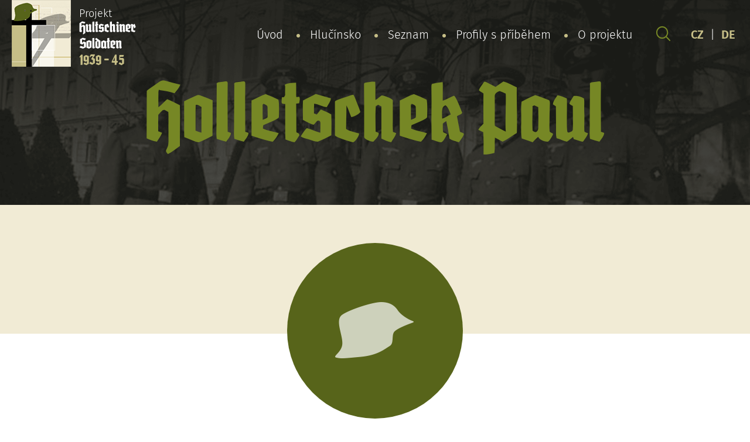

--- FILE ---
content_type: text/html; charset=UTF-8
request_url: https://hultschiner-soldaten.de/cs/soldat/holletschek-paul-2/
body_size: 6315
content:
<!DOCTYPE html>
<html lang="cs-CZ">
<head>

  <meta charset="utf-8">
  <meta name="viewport" content="width=device-width, initial-scale=1.0">
  <meta http-equiv="X-UA-Compatible" content="IE=edge">

  <link rel="preload" as="font" type="font/woff2" href="https://hultschiner-soldaten.de/wp-content/themes/hultschiner-soldaten/fonts/fira-sans-v10-latin-ext_latin-regular.woff2" crossorigin>
  <link rel="preload" as="font" type="font/woff2" href="https://hultschiner-soldaten.de/wp-content/themes/hultschiner-soldaten/fonts/fira-sans-v10-latin-ext_latin-300.woff2" crossorigin>
  <link rel="preload" as="font" type="font/woff2" href="https://hultschiner-soldaten.de/wp-content/themes/hultschiner-soldaten/fonts/fira-sans-v10-latin-ext_latin-600.woff2" crossorigin>
  <link rel="preload" as="font" type="font/woff2" href="https://hultschiner-soldaten.de/wp-content/themes/hultschiner-soldaten/fonts/fira-sans-v10-latin-ext_latin-800.woff2" crossorigin>

  <link rel="apple-touch-icon" sizes="180x180" href="https://hultschiner-soldaten.de/wp-content/themes/hultschiner-soldaten/favicons/apple-touch-icon.png">
  <link rel="icon" type="image/png" sizes="32x32" href="https://hultschiner-soldaten.de/wp-content/themes/hultschiner-soldaten/favicons/favicon-32x32.png">
  <link rel="icon" type="image/png" sizes="16x16" href="https://hultschiner-soldaten.de/wp-content/themes/hultschiner-soldaten/favicons/favicon-16x16.png">
  <link rel="manifest" href="https://hultschiner-soldaten.de/wp-content/themes/hultschiner-soldaten/favicons/site.webmanifest">
  <link rel="mask-icon" href="https://hultschiner-soldaten.de/wp-content/themes/hultschiner-soldaten/favicons/safari-pinned-tab.svg" color="#57641a">
  <link rel="shortcut icon" href="https://hultschiner-soldaten.de/wp-content/themes/hultschiner-soldaten/favicons/favicon.ico">
  <meta name="msapplication-TileColor" content="#57641a">
  <meta name="msapplication-config" content="https://hultschiner-soldaten.de/wp-content/themes/hultschiner-soldaten/favicons/browserconfig.xml">
  <meta name="theme-color" content="#f1ebd5">
  
      <!-- Global site tag (gtag.js) - Google Analytics -->
    <script async src="https://www.googletagmanager.com/gtag/js?id=G-NHXTT54K16"></script>
    <script>
      window.dataLayer = window.dataLayer || [];
      function gtag(){dataLayer.push(arguments);}
      gtag('js', new Date());
    
      gtag('config', 'G-NHXTT54K16');
    </script>

  <title>Holletschek Paul - Hultschiner Soldaten</title>
<link rel="alternate" href="https://hultschiner-soldaten.de/soldat/holletschek-paul/" hreflang="de" />
<link rel="alternate" href="https://hultschiner-soldaten.de/cs/soldat/holletschek-paul-2/" hreflang="cs" />

<!-- The SEO Framework od Sybre Waaijer -->
<meta name="robots" content="max-snippet:-1,max-image-preview:standard,max-video-preview:-1" />
<link rel="canonical" href="https://hultschiner-soldaten.de/cs/soldat/holletschek-paul-2/" />
<meta name="description" content="Paul Holletschek narukoval k Wehrmachtu v roce 1941 a sloužil do konce války." />
<meta property="og:type" content="article" />
<meta property="og:locale" content="cs_CZ" />
<meta property="og:site_name" content="Hultschiner Soldaten" />
<meta property="og:title" content="Holletschek Paul" />
<meta property="og:description" content="Paul Holletschek narukoval k Wehrmachtu v roce 1941 a sloužil do konce války." />
<meta property="og:url" content="https://hultschiner-soldaten.de/cs/soldat/holletschek-paul-2/" />
<meta property="article:published_time" content="2021-02-03T03:30:15+00:00" />
<meta property="article:modified_time" content="2021-02-03T03:30:15+00:00" />
<meta property="article:publisher" content="https://www.facebook.com/hultschinersoldaten.de" />
<meta name="twitter:card" content="summary_large_image" />
<meta name="twitter:title" content="Holletschek Paul" />
<meta name="twitter:description" content="Paul Holletschek narukoval k Wehrmachtu v roce 1941 a sloužil do konce války." />
<script type="application/ld+json">{"@context":"https://schema.org","@graph":[{"@type":"WebSite","@id":"https://hultschiner-soldaten.de/cs/#/schema/WebSite","url":"https://hultschiner-soldaten.de/cs/","name":"Hultschiner Soldaten","inLanguage":"cs","potentialAction":{"@type":"SearchAction","target":{"@type":"EntryPoint","urlTemplate":"https://hultschiner-soldaten.de/cs/search/{search_term_string}/"},"query-input":"required name=search_term_string"},"publisher":{"@type":"Organization","@id":"https://hultschiner-soldaten.de/cs/#/schema/Organization","name":"Hultschiner Soldaten","url":"https://hultschiner-soldaten.de/cs/"}},{"@type":"WebPage","@id":"https://hultschiner-soldaten.de/cs/soldat/holletschek-paul-2/","url":"https://hultschiner-soldaten.de/cs/soldat/holletschek-paul-2/","name":"Holletschek Paul - Hultschiner Soldaten","description":"Paul Holletschek narukoval k Wehrmachtu v roce 1941 a sloužil do konce války.","inLanguage":"cs","isPartOf":{"@id":"https://hultschiner-soldaten.de/cs/#/schema/WebSite"},"breadcrumb":{"@type":"BreadcrumbList","@id":"https://hultschiner-soldaten.de/cs/#/schema/BreadcrumbList","itemListElement":[{"@type":"ListItem","position":1,"item":"https://hultschiner-soldaten.de/cs/","name":"Hultschiner Soldaten"},{"@type":"ListItem","position":2,"item":"https://hultschiner-soldaten.de/cs/soldat/","name":"Archivy: Karty vojáků"},{"@type":"ListItem","position":3,"item":"https://hultschiner-soldaten.de/cs/ort/dolni-benesov/","name":"Obce: Dolní Benešov"},{"@type":"ListItem","position":4,"name":"Holletschek Paul"}]},"potentialAction":{"@type":"ReadAction","target":"https://hultschiner-soldaten.de/cs/soldat/holletschek-paul-2/"},"datePublished":"2021-02-03T03:30:15+00:00","dateModified":"2021-02-03T03:30:15+00:00"}]}</script>
<!-- / The SEO Framework od Sybre Waaijer | 5.54ms meta | 0.24ms boot -->

<style id='wp-img-auto-sizes-contain-inline-css' type='text/css'>
img:is([sizes=auto i],[sizes^="auto," i]){contain-intrinsic-size:3000px 1500px}
/*# sourceURL=wp-img-auto-sizes-contain-inline-css */
</style>
<style id='classic-theme-styles-inline-css' type='text/css'>
/*! This file is auto-generated */
.wp-block-button__link{color:#fff;background-color:#32373c;border-radius:9999px;box-shadow:none;text-decoration:none;padding:calc(.667em + 2px) calc(1.333em + 2px);font-size:1.125em}.wp-block-file__button{background:#32373c;color:#fff;text-decoration:none}
/*# sourceURL=/wp-includes/css/classic-themes.min.css */
</style>
<link rel='stylesheet' id='wt-styles-css' href='https://hultschiner-soldaten.de/wp-content/themes/hultschiner-soldaten/css/styles.css?ver=1617695135'  media='all' />
<script  src="https://hultschiner-soldaten.de/wp-includes/js/jquery/jquery.min.js?ver=3.7.1" id="jquery-core-js"></script>

<style id='global-styles-inline-css' type='text/css'>
:root{--wp--preset--aspect-ratio--square: 1;--wp--preset--aspect-ratio--4-3: 4/3;--wp--preset--aspect-ratio--3-4: 3/4;--wp--preset--aspect-ratio--3-2: 3/2;--wp--preset--aspect-ratio--2-3: 2/3;--wp--preset--aspect-ratio--16-9: 16/9;--wp--preset--aspect-ratio--9-16: 9/16;--wp--preset--color--black: #000000;--wp--preset--color--cyan-bluish-gray: #abb8c3;--wp--preset--color--white: #ffffff;--wp--preset--color--pale-pink: #f78da7;--wp--preset--color--vivid-red: #cf2e2e;--wp--preset--color--luminous-vivid-orange: #ff6900;--wp--preset--color--luminous-vivid-amber: #fcb900;--wp--preset--color--light-green-cyan: #7bdcb5;--wp--preset--color--vivid-green-cyan: #00d084;--wp--preset--color--pale-cyan-blue: #8ed1fc;--wp--preset--color--vivid-cyan-blue: #0693e3;--wp--preset--color--vivid-purple: #9b51e0;--wp--preset--gradient--vivid-cyan-blue-to-vivid-purple: linear-gradient(135deg,rgb(6,147,227) 0%,rgb(155,81,224) 100%);--wp--preset--gradient--light-green-cyan-to-vivid-green-cyan: linear-gradient(135deg,rgb(122,220,180) 0%,rgb(0,208,130) 100%);--wp--preset--gradient--luminous-vivid-amber-to-luminous-vivid-orange: linear-gradient(135deg,rgb(252,185,0) 0%,rgb(255,105,0) 100%);--wp--preset--gradient--luminous-vivid-orange-to-vivid-red: linear-gradient(135deg,rgb(255,105,0) 0%,rgb(207,46,46) 100%);--wp--preset--gradient--very-light-gray-to-cyan-bluish-gray: linear-gradient(135deg,rgb(238,238,238) 0%,rgb(169,184,195) 100%);--wp--preset--gradient--cool-to-warm-spectrum: linear-gradient(135deg,rgb(74,234,220) 0%,rgb(151,120,209) 20%,rgb(207,42,186) 40%,rgb(238,44,130) 60%,rgb(251,105,98) 80%,rgb(254,248,76) 100%);--wp--preset--gradient--blush-light-purple: linear-gradient(135deg,rgb(255,206,236) 0%,rgb(152,150,240) 100%);--wp--preset--gradient--blush-bordeaux: linear-gradient(135deg,rgb(254,205,165) 0%,rgb(254,45,45) 50%,rgb(107,0,62) 100%);--wp--preset--gradient--luminous-dusk: linear-gradient(135deg,rgb(255,203,112) 0%,rgb(199,81,192) 50%,rgb(65,88,208) 100%);--wp--preset--gradient--pale-ocean: linear-gradient(135deg,rgb(255,245,203) 0%,rgb(182,227,212) 50%,rgb(51,167,181) 100%);--wp--preset--gradient--electric-grass: linear-gradient(135deg,rgb(202,248,128) 0%,rgb(113,206,126) 100%);--wp--preset--gradient--midnight: linear-gradient(135deg,rgb(2,3,129) 0%,rgb(40,116,252) 100%);--wp--preset--font-size--small: 13px;--wp--preset--font-size--medium: 20px;--wp--preset--font-size--large: 36px;--wp--preset--font-size--x-large: 42px;--wp--preset--spacing--20: 0.44rem;--wp--preset--spacing--30: 0.67rem;--wp--preset--spacing--40: 1rem;--wp--preset--spacing--50: 1.5rem;--wp--preset--spacing--60: 2.25rem;--wp--preset--spacing--70: 3.38rem;--wp--preset--spacing--80: 5.06rem;--wp--preset--shadow--natural: 6px 6px 9px rgba(0, 0, 0, 0.2);--wp--preset--shadow--deep: 12px 12px 50px rgba(0, 0, 0, 0.4);--wp--preset--shadow--sharp: 6px 6px 0px rgba(0, 0, 0, 0.2);--wp--preset--shadow--outlined: 6px 6px 0px -3px rgb(255, 255, 255), 6px 6px rgb(0, 0, 0);--wp--preset--shadow--crisp: 6px 6px 0px rgb(0, 0, 0);}:where(.is-layout-flex){gap: 0.5em;}:where(.is-layout-grid){gap: 0.5em;}body .is-layout-flex{display: flex;}.is-layout-flex{flex-wrap: wrap;align-items: center;}.is-layout-flex > :is(*, div){margin: 0;}body .is-layout-grid{display: grid;}.is-layout-grid > :is(*, div){margin: 0;}:where(.wp-block-columns.is-layout-flex){gap: 2em;}:where(.wp-block-columns.is-layout-grid){gap: 2em;}:where(.wp-block-post-template.is-layout-flex){gap: 1.25em;}:where(.wp-block-post-template.is-layout-grid){gap: 1.25em;}.has-black-color{color: var(--wp--preset--color--black) !important;}.has-cyan-bluish-gray-color{color: var(--wp--preset--color--cyan-bluish-gray) !important;}.has-white-color{color: var(--wp--preset--color--white) !important;}.has-pale-pink-color{color: var(--wp--preset--color--pale-pink) !important;}.has-vivid-red-color{color: var(--wp--preset--color--vivid-red) !important;}.has-luminous-vivid-orange-color{color: var(--wp--preset--color--luminous-vivid-orange) !important;}.has-luminous-vivid-amber-color{color: var(--wp--preset--color--luminous-vivid-amber) !important;}.has-light-green-cyan-color{color: var(--wp--preset--color--light-green-cyan) !important;}.has-vivid-green-cyan-color{color: var(--wp--preset--color--vivid-green-cyan) !important;}.has-pale-cyan-blue-color{color: var(--wp--preset--color--pale-cyan-blue) !important;}.has-vivid-cyan-blue-color{color: var(--wp--preset--color--vivid-cyan-blue) !important;}.has-vivid-purple-color{color: var(--wp--preset--color--vivid-purple) !important;}.has-black-background-color{background-color: var(--wp--preset--color--black) !important;}.has-cyan-bluish-gray-background-color{background-color: var(--wp--preset--color--cyan-bluish-gray) !important;}.has-white-background-color{background-color: var(--wp--preset--color--white) !important;}.has-pale-pink-background-color{background-color: var(--wp--preset--color--pale-pink) !important;}.has-vivid-red-background-color{background-color: var(--wp--preset--color--vivid-red) !important;}.has-luminous-vivid-orange-background-color{background-color: var(--wp--preset--color--luminous-vivid-orange) !important;}.has-luminous-vivid-amber-background-color{background-color: var(--wp--preset--color--luminous-vivid-amber) !important;}.has-light-green-cyan-background-color{background-color: var(--wp--preset--color--light-green-cyan) !important;}.has-vivid-green-cyan-background-color{background-color: var(--wp--preset--color--vivid-green-cyan) !important;}.has-pale-cyan-blue-background-color{background-color: var(--wp--preset--color--pale-cyan-blue) !important;}.has-vivid-cyan-blue-background-color{background-color: var(--wp--preset--color--vivid-cyan-blue) !important;}.has-vivid-purple-background-color{background-color: var(--wp--preset--color--vivid-purple) !important;}.has-black-border-color{border-color: var(--wp--preset--color--black) !important;}.has-cyan-bluish-gray-border-color{border-color: var(--wp--preset--color--cyan-bluish-gray) !important;}.has-white-border-color{border-color: var(--wp--preset--color--white) !important;}.has-pale-pink-border-color{border-color: var(--wp--preset--color--pale-pink) !important;}.has-vivid-red-border-color{border-color: var(--wp--preset--color--vivid-red) !important;}.has-luminous-vivid-orange-border-color{border-color: var(--wp--preset--color--luminous-vivid-orange) !important;}.has-luminous-vivid-amber-border-color{border-color: var(--wp--preset--color--luminous-vivid-amber) !important;}.has-light-green-cyan-border-color{border-color: var(--wp--preset--color--light-green-cyan) !important;}.has-vivid-green-cyan-border-color{border-color: var(--wp--preset--color--vivid-green-cyan) !important;}.has-pale-cyan-blue-border-color{border-color: var(--wp--preset--color--pale-cyan-blue) !important;}.has-vivid-cyan-blue-border-color{border-color: var(--wp--preset--color--vivid-cyan-blue) !important;}.has-vivid-purple-border-color{border-color: var(--wp--preset--color--vivid-purple) !important;}.has-vivid-cyan-blue-to-vivid-purple-gradient-background{background: var(--wp--preset--gradient--vivid-cyan-blue-to-vivid-purple) !important;}.has-light-green-cyan-to-vivid-green-cyan-gradient-background{background: var(--wp--preset--gradient--light-green-cyan-to-vivid-green-cyan) !important;}.has-luminous-vivid-amber-to-luminous-vivid-orange-gradient-background{background: var(--wp--preset--gradient--luminous-vivid-amber-to-luminous-vivid-orange) !important;}.has-luminous-vivid-orange-to-vivid-red-gradient-background{background: var(--wp--preset--gradient--luminous-vivid-orange-to-vivid-red) !important;}.has-very-light-gray-to-cyan-bluish-gray-gradient-background{background: var(--wp--preset--gradient--very-light-gray-to-cyan-bluish-gray) !important;}.has-cool-to-warm-spectrum-gradient-background{background: var(--wp--preset--gradient--cool-to-warm-spectrum) !important;}.has-blush-light-purple-gradient-background{background: var(--wp--preset--gradient--blush-light-purple) !important;}.has-blush-bordeaux-gradient-background{background: var(--wp--preset--gradient--blush-bordeaux) !important;}.has-luminous-dusk-gradient-background{background: var(--wp--preset--gradient--luminous-dusk) !important;}.has-pale-ocean-gradient-background{background: var(--wp--preset--gradient--pale-ocean) !important;}.has-electric-grass-gradient-background{background: var(--wp--preset--gradient--electric-grass) !important;}.has-midnight-gradient-background{background: var(--wp--preset--gradient--midnight) !important;}.has-small-font-size{font-size: var(--wp--preset--font-size--small) !important;}.has-medium-font-size{font-size: var(--wp--preset--font-size--medium) !important;}.has-large-font-size{font-size: var(--wp--preset--font-size--large) !important;}.has-x-large-font-size{font-size: var(--wp--preset--font-size--x-large) !important;}
/*# sourceURL=global-styles-inline-css */
</style>
</head>

<body>

  <header class="header" role="banner">

    <div class="container">

      <div class="header__logo">
        <a href="/">
          <img src="https://hultschiner-soldaten.de/wp-content/themes/hultschiner-soldaten/img/logo.png" alt="Hultschiner Soldaten">
          Projekt<br>
          <strong>
            Hultschiner<span><br></span>Soldaten</strong><br>
            <em>1939 - 45</em>
          </strong>
        </a>
      </div>

      <div class="header__nav">

        <div class="nav__switcher"><strong>Menu</strong></div>

        <nav class="nav" role="navigation">

          <ul id="menu-hlavni-menu-cesky" class="menu"><li id="menu-item-61" class="menu-item menu-item-type-post_type menu-item-object-page menu-item-home menu-item-61"><a href="https://hultschiner-soldaten.de/cs/">Úvod</a></li>
<li id="menu-item-122" class="menu-item menu-item-type-post_type menu-item-object-page menu-item-122"><a href="https://hultschiner-soldaten.de/cs/hlucinsko/">Hlučínsko</a></li>
<li id="menu-item-62" class="menu-item menu-item-type-post_type_archive menu-item-object-soldat menu-item-62"><a href="https://hultschiner-soldaten.de/cs/soldat/">Seznam</a></li>
<li id="menu-item-32222" class="menu-item menu-item-type-post_type menu-item-object-page menu-item-32222"><a href="https://hultschiner-soldaten.de/cs/profily-s-pribehem/">Profily s příběhem</a></li>
<li id="menu-item-123" class="menu-item menu-item-type-post_type menu-item-object-page menu-item-has-children menu-item-123"><a href="https://hultschiner-soldaten.de/cs/o-projektu/">O projektu</a>
<ul class="sub-menu">
	<li id="menu-item-27243" class="menu-item menu-item-type-post_type menu-item-object-page menu-item-27243"><a href="https://hultschiner-soldaten.de/cs/o-projektu/sponzori/">Sponzoři</a></li>
	<li id="menu-item-126" class="menu-item menu-item-type-post_type menu-item-object-page menu-item-126"><a href="https://hultschiner-soldaten.de/cs/o-projektu/partneri-a-uzitecne-odkazy/">Partneři a užitečné odkazy</a></li>
	<li id="menu-item-127" class="menu-item menu-item-type-post_type menu-item-object-page menu-item-127"><a href="https://hultschiner-soldaten.de/cs/o-projektu/nas-tym-a-spolupracovnici/">Náš tým a spolupracovníci</a></li>
	<li id="menu-item-124" class="menu-item menu-item-type-post_type menu-item-object-page menu-item-124"><a href="https://hultschiner-soldaten.de/cs/o-projektu/chcete-nas-podporit/">Chcete nás podpořit?</a></li>
	<li id="menu-item-125" class="menu-item menu-item-type-post_type menu-item-object-page menu-item-125"><a href="https://hultschiner-soldaten.de/cs/o-projektu/dalsi-vystupy-projektu/">Další výsledky projektu</a></li>
	<li id="menu-item-28407" class="menu-item menu-item-type-post_type menu-item-object-page menu-item-28407"><a href="https://hultschiner-soldaten.de/cs/o-projektu/co-od-vas-potrebujeme/">Co od Vás potřebujeme?</a></li>
</ul>
</li>
</ul>
        </nav>

        <div class="header__search">
          <a href="https://hultschiner-soldaten.de/cs/vyhledavani/"><img src="https://hultschiner-soldaten.de/wp-content/themes/hultschiner-soldaten/img/search-head.svg" alt=""></a>
        </div>

        <div class="header__lang">
          <a href="/cs/">CZ</a>
          |
          <a href="/">DE</a>
        </div>

      </div>

    </div>

    <div class="header__body">

      <h1 class="header__title">
                  Holletschek Paul              </h1>

    </div>

  </header>

  
  <main class="content" role="main">

    <section class="soldier-detail" role="region">

      <article class="container" role="article">

        <div class="soldier-detail__photo">

                    <p class="avatar avatar--big">
            <img src="https://hultschiner-soldaten.de/wp-content/themes/hultschiner-soldaten/img/soldier-no.png" alt="Holletschek Paul">
          </p>
          
        </div>

        <dl class="soldier-detail__info">
                                <dt>Narozen:</dt>
            <dd><span class="soldier-detail__birth">18.10.1913, Dolní Benešov
            </span></dd>
          
          
          
		  
          
          
          
           
           
          
       	  
          
          
                  </dl>

        <div class="soldier-detail__content">

          <p>Paul Holletschek narukoval k&nbsp;Wehrmachtu v&nbsp;roce 1941 a&nbsp;sloužil do konce války.</p>

        </div>

        <div class="contact-box">
          <p>Chybí zde nějaké Informace nebo jsou údaje nesprávné?</p>
          <p><a href="https://hultschiner-soldaten.de/cs/o-projektu/nas-tym-a-spolupracovnici/" class="btn">Kontaktujte nás</a></p>

        </div>

      </article>

    </section>

    <section class="section filter filter--inverse" role="region">

      <article class="container" role="article">

        <p class="center" style="color: #57641a;"><strong>Abecední seznam všech vojáků:</strong></p>

<div class="filter__items">
<a href="https://hultschiner-soldaten.de/cs/soldat/?l=a">a</a><a href="https://hultschiner-soldaten.de/cs/soldat/?l=b">b</a><a href="https://hultschiner-soldaten.de/cs/soldat/?l=c">c</a><a href="https://hultschiner-soldaten.de/cs/soldat/?l=d">d</a><a href="https://hultschiner-soldaten.de/cs/soldat/?l=e">e</a><a href="https://hultschiner-soldaten.de/cs/soldat/?l=f">f</a><a href="https://hultschiner-soldaten.de/cs/soldat/?l=g">g</a><a href="https://hultschiner-soldaten.de/cs/soldat/?l=h">h</a><a href="https://hultschiner-soldaten.de/cs/soldat/?l=i">i</a><a href="https://hultschiner-soldaten.de/cs/soldat/?l=j">j</a><a href="https://hultschiner-soldaten.de/cs/soldat/?l=k">k</a><a href="https://hultschiner-soldaten.de/cs/soldat/?l=l">l</a><a href="https://hultschiner-soldaten.de/cs/soldat/?l=m">m</a><a href="https://hultschiner-soldaten.de/cs/soldat/?l=n">n</a><a href="https://hultschiner-soldaten.de/cs/soldat/?l=o">o</a><a href="https://hultschiner-soldaten.de/cs/soldat/?l=p">p</a><a href="https://hultschiner-soldaten.de/cs/soldat/?l=q">q</a><a href="https://hultschiner-soldaten.de/cs/soldat/?l=r">r</a><a href="https://hultschiner-soldaten.de/cs/soldat/?l=s">s</a><a href="https://hultschiner-soldaten.de/cs/soldat/?l=t">t</a><a href="https://hultschiner-soldaten.de/cs/soldat/?l=u">u</a><a href="https://hultschiner-soldaten.de/cs/soldat/?l=v">v</a><a href="https://hultschiner-soldaten.de/cs/soldat/?l=w">w</a><a href="https://hultschiner-soldaten.de/cs/soldat/?l=x">x</a><a href="https://hultschiner-soldaten.de/cs/soldat/?l=y">y</a><a href="https://hultschiner-soldaten.de/cs/soldat/?l=z">z</a></div>

      </article>

    </section>

    
    <section class="section section--inverse section--info" role="region">

  <article class="container" role="article">

    <h2>Informace pro rodinné příslušníky</h2>

    <p>
      <p>Nenašli jste zde na webu své rodinné příslušníky nebo máte informace, které nám zde chybí? Neváhejte a&nbsp;napište nám! Kontakty na nás najdete <a href="https://hultschiner-soldaten.de/cs/o-projektu/nas-tym-a-spolupracovnici/">zde</a>. Podívejte se také na stránku: <a href="https://hultschiner-soldaten.de/cs/o-projektu/co-od-vas-potrebujeme/">Co od vás potřebujeme?</a>.</p>
<p>Jak můžete zjistit další informace o&nbsp;svých příbuzných?</p>
<p>Projekt Hultschiner-Soldaten, z. s. má možnost získat informace o&nbsp;jednotkách, u&nbsp;kterých dotyčný voják sloužil, hodnost, případná zranění a&nbsp;pobyt v&nbsp;lazaretu, vyznamenání, číslo vojenské známky atp. <strong>Rodinní příslušníci vojáků, které zajímá válečná služba jejich příbuzného, se mohou obrátit přímo na Projekt Hultschiner-Soldaten z.s.</strong> My žádost na základě Vámi udělené plné moci zpracujeme a&nbsp;podáme Bundesarchivu v&nbsp;Berlíně. Doba vypracováni trvá zhruba tři roky a&nbsp;cena se pohybuje podle množství stránek a&nbsp;kopií okolo 16 €.</p>
    </p>

    <p>
              <strong><em>Bundesarchiv, Abteilung PA</em></strong><br>
                    Am Borsigturm 130<br />
D-13507 Berlin<br>
                    <strong>Tel.:</strong> +49 (030) 18 7770-1158<br>
                    <strong>Fax:</strong> +49 (030) 18 7770-1825<br>
                    <strong>Web:</strong> <a class="button" href="https://www.bundesarchiv.de/DE/Content/Artikel-Textsammlungen/Textsammlung-Oeffnung-Kontakt/oeffnungszeiten-und-kontakt-reinickendorf.html" target="_blank" rel="noopener noreferrer">www.bundesarchiv.de</a>
          </p>

            <div class="places">

      <p class="places__intro">Pokud se jedná o vojáky z níže uvedených obcí, hradí všechny poplatky vojenskému archivu Projekt Hultschiner-Soldaten.</p>

      

                

                    <p>
            <a href="https://hultschiner-soldaten.de/cs/ort/bela/" title="Bělá">

              <strong>Bělá</strong>

                                            <img src="https://hultschiner-soldaten.de/wp-content/uploads/2021/02/bela_opava_coa_cz.png" alt="Bělá" width="100px" height="125px" loading="lazy">
              
            </a>
          </p>
                

                

                    <p>
            <a href="https://hultschiner-soldaten.de/cs/ort/bohuslavice/" title="Bohuslavice">

              <strong>Bohuslavice</strong>

                                            <img src="https://hultschiner-soldaten.de/wp-content/uploads/2021/02/bohuslavice-okres-opava.png" alt="Bohuslavice" width="100px" height="125px" loading="lazy">
              
            </a>
          </p>
                

                    <p>
            <a href="https://hultschiner-soldaten.de/cs/ort/bolatice/" title="Bolatice">

              <strong>Bolatice</strong>

                                            <img src="https://hultschiner-soldaten.de/wp-content/uploads/2021/02/bolatice.png" alt="Bolatice" width="100px" height="125px" loading="lazy">
              
            </a>
          </p>
                

                

                    <p>
            <a href="https://hultschiner-soldaten.de/cs/ort/chlebicov/" title="Chlebičov">

              <strong>Chlebičov</strong>

                                            <img src="https://hultschiner-soldaten.de/wp-content/uploads/2021/02/chlebicov.png" alt="Chlebičov" width="100px" height="125px" loading="lazy">
              
            </a>
          </p>
                

                

                    <p>
            <a href="https://hultschiner-soldaten.de/cs/ort/darkovice/" title="Darkovice">

              <strong>Darkovice</strong>

                                            <img src="https://hultschiner-soldaten.de/wp-content/uploads/2021/04/darkovice.png" alt="Darkovice" width="100px" height="125px" loading="lazy">
              
            </a>
          </p>
                

                

                    <p>
            <a href="https://hultschiner-soldaten.de/cs/ort/dolni-benesov/" title="Dolní Benešov">

              <strong>Dolní Benešov</strong>

                                            <img src="https://hultschiner-soldaten.de/wp-content/uploads/2021/02/dolnibenesov.png" alt="Dolní Benešov" width="100px" height="125px" loading="lazy">
              
            </a>
          </p>
                

                    <p>
            <a href="https://hultschiner-soldaten.de/cs/ort/hat/" title="Hať">

              <strong>Hať</strong>

                                            <img src="https://hultschiner-soldaten.de/wp-content/uploads/2021/02/hat.png" alt="Hať" width="100px" height="125px" loading="lazy">
              
            </a>
          </p>
                

                    <p>
            <a href="https://hultschiner-soldaten.de/cs/ort/hlucin/" title="Hlučín">

              <strong>Hlučín</strong>

                                            <img src="https://hultschiner-soldaten.de/wp-content/uploads/2021/04/hlucin1.png" alt="Hlučín" width="100px" height="125px" loading="lazy">
              
            </a>
          </p>
                

                

                

                    <p>
            <a href="https://hultschiner-soldaten.de/cs/ort/koberice/" title="Kobeřice">

              <strong>Kobeřice</strong>

                                            <img src="https://hultschiner-soldaten.de/wp-content/uploads/2021/02/koberice.png" alt="Kobeřice" width="100px" height="125px" loading="lazy">
              
            </a>
          </p>
                

                

                

                    <p>
            <a href="https://hultschiner-soldaten.de/cs/ort/kozmice/" title="Kozmice">

              <strong>Kozmice</strong>

                                            <img src="https://hultschiner-soldaten.de/wp-content/uploads/2021/02/kozmice-okres-opava.png" alt="Kozmice" width="100px" height="125px" loading="lazy">
              
            </a>
          </p>
                

                    <p>
            <a href="https://hultschiner-soldaten.de/cs/ort/kravare/" title="Kravaře">

              <strong>Kravaře</strong>

                                            <img src="https://hultschiner-soldaten.de/wp-content/uploads/2021/02/kravare-okres-opava.png" alt="Kravaře" width="100px" height="125px" loading="lazy">
              
            </a>
          </p>
                

                

                    <p>
            <a href="https://hultschiner-soldaten.de/cs/ort/ludgerovice/" title="Ludgeřovice">

              <strong>Ludgeřovice</strong>

                                            <img src="https://hultschiner-soldaten.de/wp-content/uploads/2021/02/ludgerovice.png" alt="Ludgeřovice" width="100px" height="125px" loading="lazy">
              
            </a>
          </p>
                

                    <p>
            <a href="https://hultschiner-soldaten.de/cs/ort/male-hostice/" title="Malé Hoštice">

              <strong>Malé Hoštice</strong>

                                            <img src="https://hultschiner-soldaten.de/wp-content/uploads/2021/02/male-hostice-mestska-cast.png" alt="Malé Hoštice" width="100px" height="125px" loading="lazy">
              
            </a>
          </p>
                

                    <p>
            <a href="https://hultschiner-soldaten.de/cs/ort/markvartovice/" title="Markvartovice">

              <strong>Markvartovice</strong>

                                            <img src="https://hultschiner-soldaten.de/wp-content/uploads/2021/04/markvartovice.png" alt="Markvartovice" width="100px" height="125px" loading="lazy">
              
            </a>
          </p>
                

                    <p>
            <a href="https://hultschiner-soldaten.de/cs/ort/oldrisov/" title="Oldřišov">

              <strong>Oldřišov</strong>

                                            <img src="https://hultschiner-soldaten.de/wp-content/uploads/2021/02/oldrisov.png" alt="Oldřišov" width="100px" height="125px" loading="lazy">
              
            </a>
          </p>
                

                    <p>
            <a href="https://hultschiner-soldaten.de/cs/ort/petrkovice/" title="Petřkovice">

              <strong>Petřkovice</strong>

                                            <img src="https://hultschiner-soldaten.de/wp-content/uploads/2021/04/petrkovice_coa.png" alt="Petřkovice" width="100px" height="125px" loading="lazy">
              
            </a>
          </p>
                

                    <p>
            <a href="https://hultschiner-soldaten.de/cs/ort/pist/" title="Píšť">

              <strong>Píšť</strong>

                                            <img src="https://hultschiner-soldaten.de/wp-content/uploads/2021/02/pist-okres-opava.png" alt="Píšť" width="100px" height="125px" loading="lazy">
              
            </a>
          </p>
                

                    <p>
            <a href="https://hultschiner-soldaten.de/cs/ort/rohov/" title="Rohov">

              <strong>Rohov</strong>

                                            <img src="https://hultschiner-soldaten.de/wp-content/uploads/2021/02/rohov.png" alt="Rohov" width="100px" height="125px" loading="lazy">
              
            </a>
          </p>
                

                

                

                

                    <p>
            <a href="https://hultschiner-soldaten.de/cs/ort/strahovice/" title="Strahovice">

              <strong>Strahovice</strong>

                                            <img src="https://hultschiner-soldaten.de/wp-content/uploads/2021/04/strahovice.png" alt="Strahovice" width="100px" height="125px" loading="lazy">
              
            </a>
          </p>
                

                    <p>
            <a href="https://hultschiner-soldaten.de/cs/ort/sudice/" title="Sudice">

              <strong>Sudice</strong>

                                            <img src="https://hultschiner-soldaten.de/wp-content/uploads/2021/04/znaksudice2.png" alt="Sudice" width="100px" height="125px" loading="lazy">
              
            </a>
          </p>
                

                

                    <p>
            <a href="https://hultschiner-soldaten.de/cs/ort/velke-hostice/" title="Velké Hoštice">

              <strong>Velké Hoštice</strong>

                                            <img src="https://hultschiner-soldaten.de/wp-content/uploads/2021/02/velke-hostice.png" alt="Velké Hoštice" width="100px" height="125px" loading="lazy">
              
            </a>
          </p>
                

                

                    <p>
            <a href="https://hultschiner-soldaten.de/cs/ort/vresina/" title="Vřesina">

              <strong>Vřesina</strong>

                                            <img src="https://hultschiner-soldaten.de/wp-content/uploads/2024/03/crest.png" alt="Vřesina" width="100px" height="125px" loading="lazy">
              
            </a>
          </p>
                

                

                    <p>
            <a href="https://hultschiner-soldaten.de/cs/ort/zavada/" title="Závada">

              <strong>Závada</strong>

                                            <img src="https://hultschiner-soldaten.de/wp-content/uploads/2024/02/crest-1.png" alt="Závada" width="100px" height="125px" loading="lazy">
              
            </a>
          </p>
                
    </div>
    
  </article>

</section>

  </main>

  

  <footer class="footer" role="contentinfo">

    <div class="container">

      <p>
        <strong>Projekt Hultschiner Soldaten&nbsp;z.s.</strong> | Třešňová&nbsp;37, Bolatice&nbsp;-&nbsp;Borová, PSČ&nbsp;747&nbsp;23 | <strong>IČO:</strong> 22758551
        <a href="https://www.facebook.com/hultschinersoldaten.de"><img src="https://hultschiner-soldaten.de/wp-content/themes/hultschiner-soldaten/img/facebook.svg" alt="Facebook"></a>
      </p>

    </div>

  </footer>

<script type="speculationrules">
{"prefetch":[{"source":"document","where":{"and":[{"href_matches":"/*"},{"not":{"href_matches":["/wp-*.php","/wp-admin/*","/wp-content/uploads/*","/wp-content/*","/wp-content/plugins/*","/wp-content/themes/hultschiner-soldaten/*","/*\\?(.+)"]}},{"not":{"selector_matches":"a[rel~=\"nofollow\"]"}},{"not":{"selector_matches":".no-prefetch, .no-prefetch a"}}]},"eagerness":"conservative"}]}
</script>
<script type="text/javascript" id="pll_cookie_script-js-after">
/* <![CDATA[ */
(function() {
				var expirationDate = new Date();
				expirationDate.setTime( expirationDate.getTime() + 31536000 * 1000 );
				document.cookie = "pll_language=cs; expires=" + expirationDate.toUTCString() + "; path=/; secure; SameSite=Lax";
			}());

//# sourceURL=pll_cookie_script-js-after
/* ]]> */
</script>
<script  src="https://hultschiner-soldaten.de/wp-content/themes/hultschiner-soldaten/js/scripts.js?ver=1617267153" id="wt-scripts-js"></script>

</body>
</html>


--- FILE ---
content_type: image/svg+xml
request_url: https://hultschiner-soldaten.de/wp-content/themes/hultschiner-soldaten/img/facebook.svg
body_size: -232
content:
<svg xmlns="http://www.w3.org/2000/svg" width="40" height="40" viewBox="0 0 40 40"><g><g><path fill="#918a56" d="M40 6.667C40 3.164 36.837 0 33.333 0H6.667C3.163 0 0 3.164 0 6.667v26.666C0 36.836 3.163 40 6.667 40H20V24.889H15.11v-6.667H20v-2.597c0-4.48 3.364-8.514 7.5-8.514h5.389v6.667h-5.39c-.589 0-1.277.716-1.277 1.788v2.656h6.667v6.667h-6.667v15.11h7.111C36.837 40 40 36.837 40 33.334z"/></g></g></svg>